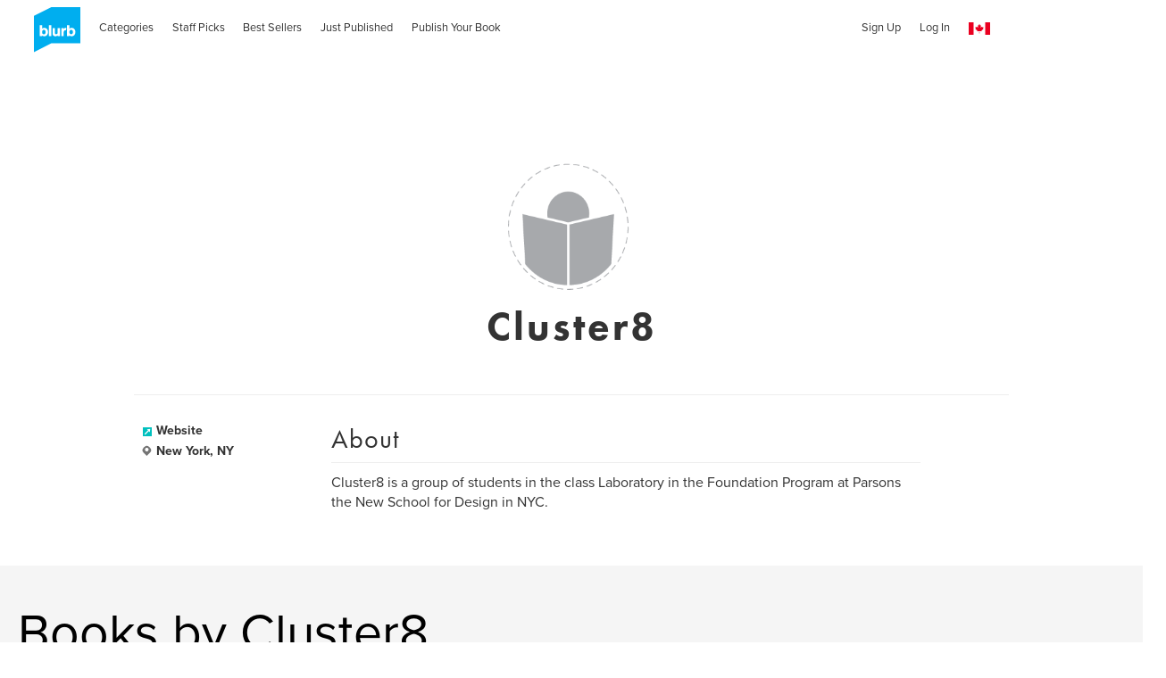

--- FILE ---
content_type: text/html; charset=utf-8
request_url: https://www.google.com/recaptcha/api2/anchor?ar=1&k=6LdYlHUUAAAAAGR0VR_KjlDMfvnnWb2XhZ4cAhOK&co=aHR0cHM6Ly93d3cuYmx1cmIuY2E6NDQz&hl=en&v=PoyoqOPhxBO7pBk68S4YbpHZ&size=invisible&badge=inline&anchor-ms=20000&execute-ms=30000&cb=k5uoppxly18v
body_size: 49520
content:
<!DOCTYPE HTML><html dir="ltr" lang="en"><head><meta http-equiv="Content-Type" content="text/html; charset=UTF-8">
<meta http-equiv="X-UA-Compatible" content="IE=edge">
<title>reCAPTCHA</title>
<style type="text/css">
/* cyrillic-ext */
@font-face {
  font-family: 'Roboto';
  font-style: normal;
  font-weight: 400;
  font-stretch: 100%;
  src: url(//fonts.gstatic.com/s/roboto/v48/KFO7CnqEu92Fr1ME7kSn66aGLdTylUAMa3GUBHMdazTgWw.woff2) format('woff2');
  unicode-range: U+0460-052F, U+1C80-1C8A, U+20B4, U+2DE0-2DFF, U+A640-A69F, U+FE2E-FE2F;
}
/* cyrillic */
@font-face {
  font-family: 'Roboto';
  font-style: normal;
  font-weight: 400;
  font-stretch: 100%;
  src: url(//fonts.gstatic.com/s/roboto/v48/KFO7CnqEu92Fr1ME7kSn66aGLdTylUAMa3iUBHMdazTgWw.woff2) format('woff2');
  unicode-range: U+0301, U+0400-045F, U+0490-0491, U+04B0-04B1, U+2116;
}
/* greek-ext */
@font-face {
  font-family: 'Roboto';
  font-style: normal;
  font-weight: 400;
  font-stretch: 100%;
  src: url(//fonts.gstatic.com/s/roboto/v48/KFO7CnqEu92Fr1ME7kSn66aGLdTylUAMa3CUBHMdazTgWw.woff2) format('woff2');
  unicode-range: U+1F00-1FFF;
}
/* greek */
@font-face {
  font-family: 'Roboto';
  font-style: normal;
  font-weight: 400;
  font-stretch: 100%;
  src: url(//fonts.gstatic.com/s/roboto/v48/KFO7CnqEu92Fr1ME7kSn66aGLdTylUAMa3-UBHMdazTgWw.woff2) format('woff2');
  unicode-range: U+0370-0377, U+037A-037F, U+0384-038A, U+038C, U+038E-03A1, U+03A3-03FF;
}
/* math */
@font-face {
  font-family: 'Roboto';
  font-style: normal;
  font-weight: 400;
  font-stretch: 100%;
  src: url(//fonts.gstatic.com/s/roboto/v48/KFO7CnqEu92Fr1ME7kSn66aGLdTylUAMawCUBHMdazTgWw.woff2) format('woff2');
  unicode-range: U+0302-0303, U+0305, U+0307-0308, U+0310, U+0312, U+0315, U+031A, U+0326-0327, U+032C, U+032F-0330, U+0332-0333, U+0338, U+033A, U+0346, U+034D, U+0391-03A1, U+03A3-03A9, U+03B1-03C9, U+03D1, U+03D5-03D6, U+03F0-03F1, U+03F4-03F5, U+2016-2017, U+2034-2038, U+203C, U+2040, U+2043, U+2047, U+2050, U+2057, U+205F, U+2070-2071, U+2074-208E, U+2090-209C, U+20D0-20DC, U+20E1, U+20E5-20EF, U+2100-2112, U+2114-2115, U+2117-2121, U+2123-214F, U+2190, U+2192, U+2194-21AE, U+21B0-21E5, U+21F1-21F2, U+21F4-2211, U+2213-2214, U+2216-22FF, U+2308-230B, U+2310, U+2319, U+231C-2321, U+2336-237A, U+237C, U+2395, U+239B-23B7, U+23D0, U+23DC-23E1, U+2474-2475, U+25AF, U+25B3, U+25B7, U+25BD, U+25C1, U+25CA, U+25CC, U+25FB, U+266D-266F, U+27C0-27FF, U+2900-2AFF, U+2B0E-2B11, U+2B30-2B4C, U+2BFE, U+3030, U+FF5B, U+FF5D, U+1D400-1D7FF, U+1EE00-1EEFF;
}
/* symbols */
@font-face {
  font-family: 'Roboto';
  font-style: normal;
  font-weight: 400;
  font-stretch: 100%;
  src: url(//fonts.gstatic.com/s/roboto/v48/KFO7CnqEu92Fr1ME7kSn66aGLdTylUAMaxKUBHMdazTgWw.woff2) format('woff2');
  unicode-range: U+0001-000C, U+000E-001F, U+007F-009F, U+20DD-20E0, U+20E2-20E4, U+2150-218F, U+2190, U+2192, U+2194-2199, U+21AF, U+21E6-21F0, U+21F3, U+2218-2219, U+2299, U+22C4-22C6, U+2300-243F, U+2440-244A, U+2460-24FF, U+25A0-27BF, U+2800-28FF, U+2921-2922, U+2981, U+29BF, U+29EB, U+2B00-2BFF, U+4DC0-4DFF, U+FFF9-FFFB, U+10140-1018E, U+10190-1019C, U+101A0, U+101D0-101FD, U+102E0-102FB, U+10E60-10E7E, U+1D2C0-1D2D3, U+1D2E0-1D37F, U+1F000-1F0FF, U+1F100-1F1AD, U+1F1E6-1F1FF, U+1F30D-1F30F, U+1F315, U+1F31C, U+1F31E, U+1F320-1F32C, U+1F336, U+1F378, U+1F37D, U+1F382, U+1F393-1F39F, U+1F3A7-1F3A8, U+1F3AC-1F3AF, U+1F3C2, U+1F3C4-1F3C6, U+1F3CA-1F3CE, U+1F3D4-1F3E0, U+1F3ED, U+1F3F1-1F3F3, U+1F3F5-1F3F7, U+1F408, U+1F415, U+1F41F, U+1F426, U+1F43F, U+1F441-1F442, U+1F444, U+1F446-1F449, U+1F44C-1F44E, U+1F453, U+1F46A, U+1F47D, U+1F4A3, U+1F4B0, U+1F4B3, U+1F4B9, U+1F4BB, U+1F4BF, U+1F4C8-1F4CB, U+1F4D6, U+1F4DA, U+1F4DF, U+1F4E3-1F4E6, U+1F4EA-1F4ED, U+1F4F7, U+1F4F9-1F4FB, U+1F4FD-1F4FE, U+1F503, U+1F507-1F50B, U+1F50D, U+1F512-1F513, U+1F53E-1F54A, U+1F54F-1F5FA, U+1F610, U+1F650-1F67F, U+1F687, U+1F68D, U+1F691, U+1F694, U+1F698, U+1F6AD, U+1F6B2, U+1F6B9-1F6BA, U+1F6BC, U+1F6C6-1F6CF, U+1F6D3-1F6D7, U+1F6E0-1F6EA, U+1F6F0-1F6F3, U+1F6F7-1F6FC, U+1F700-1F7FF, U+1F800-1F80B, U+1F810-1F847, U+1F850-1F859, U+1F860-1F887, U+1F890-1F8AD, U+1F8B0-1F8BB, U+1F8C0-1F8C1, U+1F900-1F90B, U+1F93B, U+1F946, U+1F984, U+1F996, U+1F9E9, U+1FA00-1FA6F, U+1FA70-1FA7C, U+1FA80-1FA89, U+1FA8F-1FAC6, U+1FACE-1FADC, U+1FADF-1FAE9, U+1FAF0-1FAF8, U+1FB00-1FBFF;
}
/* vietnamese */
@font-face {
  font-family: 'Roboto';
  font-style: normal;
  font-weight: 400;
  font-stretch: 100%;
  src: url(//fonts.gstatic.com/s/roboto/v48/KFO7CnqEu92Fr1ME7kSn66aGLdTylUAMa3OUBHMdazTgWw.woff2) format('woff2');
  unicode-range: U+0102-0103, U+0110-0111, U+0128-0129, U+0168-0169, U+01A0-01A1, U+01AF-01B0, U+0300-0301, U+0303-0304, U+0308-0309, U+0323, U+0329, U+1EA0-1EF9, U+20AB;
}
/* latin-ext */
@font-face {
  font-family: 'Roboto';
  font-style: normal;
  font-weight: 400;
  font-stretch: 100%;
  src: url(//fonts.gstatic.com/s/roboto/v48/KFO7CnqEu92Fr1ME7kSn66aGLdTylUAMa3KUBHMdazTgWw.woff2) format('woff2');
  unicode-range: U+0100-02BA, U+02BD-02C5, U+02C7-02CC, U+02CE-02D7, U+02DD-02FF, U+0304, U+0308, U+0329, U+1D00-1DBF, U+1E00-1E9F, U+1EF2-1EFF, U+2020, U+20A0-20AB, U+20AD-20C0, U+2113, U+2C60-2C7F, U+A720-A7FF;
}
/* latin */
@font-face {
  font-family: 'Roboto';
  font-style: normal;
  font-weight: 400;
  font-stretch: 100%;
  src: url(//fonts.gstatic.com/s/roboto/v48/KFO7CnqEu92Fr1ME7kSn66aGLdTylUAMa3yUBHMdazQ.woff2) format('woff2');
  unicode-range: U+0000-00FF, U+0131, U+0152-0153, U+02BB-02BC, U+02C6, U+02DA, U+02DC, U+0304, U+0308, U+0329, U+2000-206F, U+20AC, U+2122, U+2191, U+2193, U+2212, U+2215, U+FEFF, U+FFFD;
}
/* cyrillic-ext */
@font-face {
  font-family: 'Roboto';
  font-style: normal;
  font-weight: 500;
  font-stretch: 100%;
  src: url(//fonts.gstatic.com/s/roboto/v48/KFO7CnqEu92Fr1ME7kSn66aGLdTylUAMa3GUBHMdazTgWw.woff2) format('woff2');
  unicode-range: U+0460-052F, U+1C80-1C8A, U+20B4, U+2DE0-2DFF, U+A640-A69F, U+FE2E-FE2F;
}
/* cyrillic */
@font-face {
  font-family: 'Roboto';
  font-style: normal;
  font-weight: 500;
  font-stretch: 100%;
  src: url(//fonts.gstatic.com/s/roboto/v48/KFO7CnqEu92Fr1ME7kSn66aGLdTylUAMa3iUBHMdazTgWw.woff2) format('woff2');
  unicode-range: U+0301, U+0400-045F, U+0490-0491, U+04B0-04B1, U+2116;
}
/* greek-ext */
@font-face {
  font-family: 'Roboto';
  font-style: normal;
  font-weight: 500;
  font-stretch: 100%;
  src: url(//fonts.gstatic.com/s/roboto/v48/KFO7CnqEu92Fr1ME7kSn66aGLdTylUAMa3CUBHMdazTgWw.woff2) format('woff2');
  unicode-range: U+1F00-1FFF;
}
/* greek */
@font-face {
  font-family: 'Roboto';
  font-style: normal;
  font-weight: 500;
  font-stretch: 100%;
  src: url(//fonts.gstatic.com/s/roboto/v48/KFO7CnqEu92Fr1ME7kSn66aGLdTylUAMa3-UBHMdazTgWw.woff2) format('woff2');
  unicode-range: U+0370-0377, U+037A-037F, U+0384-038A, U+038C, U+038E-03A1, U+03A3-03FF;
}
/* math */
@font-face {
  font-family: 'Roboto';
  font-style: normal;
  font-weight: 500;
  font-stretch: 100%;
  src: url(//fonts.gstatic.com/s/roboto/v48/KFO7CnqEu92Fr1ME7kSn66aGLdTylUAMawCUBHMdazTgWw.woff2) format('woff2');
  unicode-range: U+0302-0303, U+0305, U+0307-0308, U+0310, U+0312, U+0315, U+031A, U+0326-0327, U+032C, U+032F-0330, U+0332-0333, U+0338, U+033A, U+0346, U+034D, U+0391-03A1, U+03A3-03A9, U+03B1-03C9, U+03D1, U+03D5-03D6, U+03F0-03F1, U+03F4-03F5, U+2016-2017, U+2034-2038, U+203C, U+2040, U+2043, U+2047, U+2050, U+2057, U+205F, U+2070-2071, U+2074-208E, U+2090-209C, U+20D0-20DC, U+20E1, U+20E5-20EF, U+2100-2112, U+2114-2115, U+2117-2121, U+2123-214F, U+2190, U+2192, U+2194-21AE, U+21B0-21E5, U+21F1-21F2, U+21F4-2211, U+2213-2214, U+2216-22FF, U+2308-230B, U+2310, U+2319, U+231C-2321, U+2336-237A, U+237C, U+2395, U+239B-23B7, U+23D0, U+23DC-23E1, U+2474-2475, U+25AF, U+25B3, U+25B7, U+25BD, U+25C1, U+25CA, U+25CC, U+25FB, U+266D-266F, U+27C0-27FF, U+2900-2AFF, U+2B0E-2B11, U+2B30-2B4C, U+2BFE, U+3030, U+FF5B, U+FF5D, U+1D400-1D7FF, U+1EE00-1EEFF;
}
/* symbols */
@font-face {
  font-family: 'Roboto';
  font-style: normal;
  font-weight: 500;
  font-stretch: 100%;
  src: url(//fonts.gstatic.com/s/roboto/v48/KFO7CnqEu92Fr1ME7kSn66aGLdTylUAMaxKUBHMdazTgWw.woff2) format('woff2');
  unicode-range: U+0001-000C, U+000E-001F, U+007F-009F, U+20DD-20E0, U+20E2-20E4, U+2150-218F, U+2190, U+2192, U+2194-2199, U+21AF, U+21E6-21F0, U+21F3, U+2218-2219, U+2299, U+22C4-22C6, U+2300-243F, U+2440-244A, U+2460-24FF, U+25A0-27BF, U+2800-28FF, U+2921-2922, U+2981, U+29BF, U+29EB, U+2B00-2BFF, U+4DC0-4DFF, U+FFF9-FFFB, U+10140-1018E, U+10190-1019C, U+101A0, U+101D0-101FD, U+102E0-102FB, U+10E60-10E7E, U+1D2C0-1D2D3, U+1D2E0-1D37F, U+1F000-1F0FF, U+1F100-1F1AD, U+1F1E6-1F1FF, U+1F30D-1F30F, U+1F315, U+1F31C, U+1F31E, U+1F320-1F32C, U+1F336, U+1F378, U+1F37D, U+1F382, U+1F393-1F39F, U+1F3A7-1F3A8, U+1F3AC-1F3AF, U+1F3C2, U+1F3C4-1F3C6, U+1F3CA-1F3CE, U+1F3D4-1F3E0, U+1F3ED, U+1F3F1-1F3F3, U+1F3F5-1F3F7, U+1F408, U+1F415, U+1F41F, U+1F426, U+1F43F, U+1F441-1F442, U+1F444, U+1F446-1F449, U+1F44C-1F44E, U+1F453, U+1F46A, U+1F47D, U+1F4A3, U+1F4B0, U+1F4B3, U+1F4B9, U+1F4BB, U+1F4BF, U+1F4C8-1F4CB, U+1F4D6, U+1F4DA, U+1F4DF, U+1F4E3-1F4E6, U+1F4EA-1F4ED, U+1F4F7, U+1F4F9-1F4FB, U+1F4FD-1F4FE, U+1F503, U+1F507-1F50B, U+1F50D, U+1F512-1F513, U+1F53E-1F54A, U+1F54F-1F5FA, U+1F610, U+1F650-1F67F, U+1F687, U+1F68D, U+1F691, U+1F694, U+1F698, U+1F6AD, U+1F6B2, U+1F6B9-1F6BA, U+1F6BC, U+1F6C6-1F6CF, U+1F6D3-1F6D7, U+1F6E0-1F6EA, U+1F6F0-1F6F3, U+1F6F7-1F6FC, U+1F700-1F7FF, U+1F800-1F80B, U+1F810-1F847, U+1F850-1F859, U+1F860-1F887, U+1F890-1F8AD, U+1F8B0-1F8BB, U+1F8C0-1F8C1, U+1F900-1F90B, U+1F93B, U+1F946, U+1F984, U+1F996, U+1F9E9, U+1FA00-1FA6F, U+1FA70-1FA7C, U+1FA80-1FA89, U+1FA8F-1FAC6, U+1FACE-1FADC, U+1FADF-1FAE9, U+1FAF0-1FAF8, U+1FB00-1FBFF;
}
/* vietnamese */
@font-face {
  font-family: 'Roboto';
  font-style: normal;
  font-weight: 500;
  font-stretch: 100%;
  src: url(//fonts.gstatic.com/s/roboto/v48/KFO7CnqEu92Fr1ME7kSn66aGLdTylUAMa3OUBHMdazTgWw.woff2) format('woff2');
  unicode-range: U+0102-0103, U+0110-0111, U+0128-0129, U+0168-0169, U+01A0-01A1, U+01AF-01B0, U+0300-0301, U+0303-0304, U+0308-0309, U+0323, U+0329, U+1EA0-1EF9, U+20AB;
}
/* latin-ext */
@font-face {
  font-family: 'Roboto';
  font-style: normal;
  font-weight: 500;
  font-stretch: 100%;
  src: url(//fonts.gstatic.com/s/roboto/v48/KFO7CnqEu92Fr1ME7kSn66aGLdTylUAMa3KUBHMdazTgWw.woff2) format('woff2');
  unicode-range: U+0100-02BA, U+02BD-02C5, U+02C7-02CC, U+02CE-02D7, U+02DD-02FF, U+0304, U+0308, U+0329, U+1D00-1DBF, U+1E00-1E9F, U+1EF2-1EFF, U+2020, U+20A0-20AB, U+20AD-20C0, U+2113, U+2C60-2C7F, U+A720-A7FF;
}
/* latin */
@font-face {
  font-family: 'Roboto';
  font-style: normal;
  font-weight: 500;
  font-stretch: 100%;
  src: url(//fonts.gstatic.com/s/roboto/v48/KFO7CnqEu92Fr1ME7kSn66aGLdTylUAMa3yUBHMdazQ.woff2) format('woff2');
  unicode-range: U+0000-00FF, U+0131, U+0152-0153, U+02BB-02BC, U+02C6, U+02DA, U+02DC, U+0304, U+0308, U+0329, U+2000-206F, U+20AC, U+2122, U+2191, U+2193, U+2212, U+2215, U+FEFF, U+FFFD;
}
/* cyrillic-ext */
@font-face {
  font-family: 'Roboto';
  font-style: normal;
  font-weight: 900;
  font-stretch: 100%;
  src: url(//fonts.gstatic.com/s/roboto/v48/KFO7CnqEu92Fr1ME7kSn66aGLdTylUAMa3GUBHMdazTgWw.woff2) format('woff2');
  unicode-range: U+0460-052F, U+1C80-1C8A, U+20B4, U+2DE0-2DFF, U+A640-A69F, U+FE2E-FE2F;
}
/* cyrillic */
@font-face {
  font-family: 'Roboto';
  font-style: normal;
  font-weight: 900;
  font-stretch: 100%;
  src: url(//fonts.gstatic.com/s/roboto/v48/KFO7CnqEu92Fr1ME7kSn66aGLdTylUAMa3iUBHMdazTgWw.woff2) format('woff2');
  unicode-range: U+0301, U+0400-045F, U+0490-0491, U+04B0-04B1, U+2116;
}
/* greek-ext */
@font-face {
  font-family: 'Roboto';
  font-style: normal;
  font-weight: 900;
  font-stretch: 100%;
  src: url(//fonts.gstatic.com/s/roboto/v48/KFO7CnqEu92Fr1ME7kSn66aGLdTylUAMa3CUBHMdazTgWw.woff2) format('woff2');
  unicode-range: U+1F00-1FFF;
}
/* greek */
@font-face {
  font-family: 'Roboto';
  font-style: normal;
  font-weight: 900;
  font-stretch: 100%;
  src: url(//fonts.gstatic.com/s/roboto/v48/KFO7CnqEu92Fr1ME7kSn66aGLdTylUAMa3-UBHMdazTgWw.woff2) format('woff2');
  unicode-range: U+0370-0377, U+037A-037F, U+0384-038A, U+038C, U+038E-03A1, U+03A3-03FF;
}
/* math */
@font-face {
  font-family: 'Roboto';
  font-style: normal;
  font-weight: 900;
  font-stretch: 100%;
  src: url(//fonts.gstatic.com/s/roboto/v48/KFO7CnqEu92Fr1ME7kSn66aGLdTylUAMawCUBHMdazTgWw.woff2) format('woff2');
  unicode-range: U+0302-0303, U+0305, U+0307-0308, U+0310, U+0312, U+0315, U+031A, U+0326-0327, U+032C, U+032F-0330, U+0332-0333, U+0338, U+033A, U+0346, U+034D, U+0391-03A1, U+03A3-03A9, U+03B1-03C9, U+03D1, U+03D5-03D6, U+03F0-03F1, U+03F4-03F5, U+2016-2017, U+2034-2038, U+203C, U+2040, U+2043, U+2047, U+2050, U+2057, U+205F, U+2070-2071, U+2074-208E, U+2090-209C, U+20D0-20DC, U+20E1, U+20E5-20EF, U+2100-2112, U+2114-2115, U+2117-2121, U+2123-214F, U+2190, U+2192, U+2194-21AE, U+21B0-21E5, U+21F1-21F2, U+21F4-2211, U+2213-2214, U+2216-22FF, U+2308-230B, U+2310, U+2319, U+231C-2321, U+2336-237A, U+237C, U+2395, U+239B-23B7, U+23D0, U+23DC-23E1, U+2474-2475, U+25AF, U+25B3, U+25B7, U+25BD, U+25C1, U+25CA, U+25CC, U+25FB, U+266D-266F, U+27C0-27FF, U+2900-2AFF, U+2B0E-2B11, U+2B30-2B4C, U+2BFE, U+3030, U+FF5B, U+FF5D, U+1D400-1D7FF, U+1EE00-1EEFF;
}
/* symbols */
@font-face {
  font-family: 'Roboto';
  font-style: normal;
  font-weight: 900;
  font-stretch: 100%;
  src: url(//fonts.gstatic.com/s/roboto/v48/KFO7CnqEu92Fr1ME7kSn66aGLdTylUAMaxKUBHMdazTgWw.woff2) format('woff2');
  unicode-range: U+0001-000C, U+000E-001F, U+007F-009F, U+20DD-20E0, U+20E2-20E4, U+2150-218F, U+2190, U+2192, U+2194-2199, U+21AF, U+21E6-21F0, U+21F3, U+2218-2219, U+2299, U+22C4-22C6, U+2300-243F, U+2440-244A, U+2460-24FF, U+25A0-27BF, U+2800-28FF, U+2921-2922, U+2981, U+29BF, U+29EB, U+2B00-2BFF, U+4DC0-4DFF, U+FFF9-FFFB, U+10140-1018E, U+10190-1019C, U+101A0, U+101D0-101FD, U+102E0-102FB, U+10E60-10E7E, U+1D2C0-1D2D3, U+1D2E0-1D37F, U+1F000-1F0FF, U+1F100-1F1AD, U+1F1E6-1F1FF, U+1F30D-1F30F, U+1F315, U+1F31C, U+1F31E, U+1F320-1F32C, U+1F336, U+1F378, U+1F37D, U+1F382, U+1F393-1F39F, U+1F3A7-1F3A8, U+1F3AC-1F3AF, U+1F3C2, U+1F3C4-1F3C6, U+1F3CA-1F3CE, U+1F3D4-1F3E0, U+1F3ED, U+1F3F1-1F3F3, U+1F3F5-1F3F7, U+1F408, U+1F415, U+1F41F, U+1F426, U+1F43F, U+1F441-1F442, U+1F444, U+1F446-1F449, U+1F44C-1F44E, U+1F453, U+1F46A, U+1F47D, U+1F4A3, U+1F4B0, U+1F4B3, U+1F4B9, U+1F4BB, U+1F4BF, U+1F4C8-1F4CB, U+1F4D6, U+1F4DA, U+1F4DF, U+1F4E3-1F4E6, U+1F4EA-1F4ED, U+1F4F7, U+1F4F9-1F4FB, U+1F4FD-1F4FE, U+1F503, U+1F507-1F50B, U+1F50D, U+1F512-1F513, U+1F53E-1F54A, U+1F54F-1F5FA, U+1F610, U+1F650-1F67F, U+1F687, U+1F68D, U+1F691, U+1F694, U+1F698, U+1F6AD, U+1F6B2, U+1F6B9-1F6BA, U+1F6BC, U+1F6C6-1F6CF, U+1F6D3-1F6D7, U+1F6E0-1F6EA, U+1F6F0-1F6F3, U+1F6F7-1F6FC, U+1F700-1F7FF, U+1F800-1F80B, U+1F810-1F847, U+1F850-1F859, U+1F860-1F887, U+1F890-1F8AD, U+1F8B0-1F8BB, U+1F8C0-1F8C1, U+1F900-1F90B, U+1F93B, U+1F946, U+1F984, U+1F996, U+1F9E9, U+1FA00-1FA6F, U+1FA70-1FA7C, U+1FA80-1FA89, U+1FA8F-1FAC6, U+1FACE-1FADC, U+1FADF-1FAE9, U+1FAF0-1FAF8, U+1FB00-1FBFF;
}
/* vietnamese */
@font-face {
  font-family: 'Roboto';
  font-style: normal;
  font-weight: 900;
  font-stretch: 100%;
  src: url(//fonts.gstatic.com/s/roboto/v48/KFO7CnqEu92Fr1ME7kSn66aGLdTylUAMa3OUBHMdazTgWw.woff2) format('woff2');
  unicode-range: U+0102-0103, U+0110-0111, U+0128-0129, U+0168-0169, U+01A0-01A1, U+01AF-01B0, U+0300-0301, U+0303-0304, U+0308-0309, U+0323, U+0329, U+1EA0-1EF9, U+20AB;
}
/* latin-ext */
@font-face {
  font-family: 'Roboto';
  font-style: normal;
  font-weight: 900;
  font-stretch: 100%;
  src: url(//fonts.gstatic.com/s/roboto/v48/KFO7CnqEu92Fr1ME7kSn66aGLdTylUAMa3KUBHMdazTgWw.woff2) format('woff2');
  unicode-range: U+0100-02BA, U+02BD-02C5, U+02C7-02CC, U+02CE-02D7, U+02DD-02FF, U+0304, U+0308, U+0329, U+1D00-1DBF, U+1E00-1E9F, U+1EF2-1EFF, U+2020, U+20A0-20AB, U+20AD-20C0, U+2113, U+2C60-2C7F, U+A720-A7FF;
}
/* latin */
@font-face {
  font-family: 'Roboto';
  font-style: normal;
  font-weight: 900;
  font-stretch: 100%;
  src: url(//fonts.gstatic.com/s/roboto/v48/KFO7CnqEu92Fr1ME7kSn66aGLdTylUAMa3yUBHMdazQ.woff2) format('woff2');
  unicode-range: U+0000-00FF, U+0131, U+0152-0153, U+02BB-02BC, U+02C6, U+02DA, U+02DC, U+0304, U+0308, U+0329, U+2000-206F, U+20AC, U+2122, U+2191, U+2193, U+2212, U+2215, U+FEFF, U+FFFD;
}

</style>
<link rel="stylesheet" type="text/css" href="https://www.gstatic.com/recaptcha/releases/PoyoqOPhxBO7pBk68S4YbpHZ/styles__ltr.css">
<script nonce="12toofktZdzkf7LySxzTUA" type="text/javascript">window['__recaptcha_api'] = 'https://www.google.com/recaptcha/api2/';</script>
<script type="text/javascript" src="https://www.gstatic.com/recaptcha/releases/PoyoqOPhxBO7pBk68S4YbpHZ/recaptcha__en.js" nonce="12toofktZdzkf7LySxzTUA">
      
    </script></head>
<body><div id="rc-anchor-alert" class="rc-anchor-alert"></div>
<input type="hidden" id="recaptcha-token" value="[base64]">
<script type="text/javascript" nonce="12toofktZdzkf7LySxzTUA">
      recaptcha.anchor.Main.init("[\x22ainput\x22,[\x22bgdata\x22,\x22\x22,\[base64]/[base64]/MjU1Ong/[base64]/[base64]/[base64]/[base64]/[base64]/[base64]/[base64]/[base64]/[base64]/[base64]/[base64]/[base64]/[base64]/[base64]/[base64]\\u003d\x22,\[base64]\x22,\x22ScKfEsOSw7ckDcKSIsOjwq9VwrQBbiRdYlcoSsKkwpPDmyHCgWIwKl/Dp8KPwqfDssOzwr7Dl8KcMS0dw7UhCcO9IlnDj8K9w5FSw43CicOnEMOBwr7CgGYRwrTCk8Oxw6lWNgxlwrnDi8Kidz9zXGTDtcOmwo7DgzJ/LcK/wpXDp8O4wrjCocKULwjDiWbDrsOTNMOyw7hsSEs6YSfDtVpxwpfDv2pwTMO9wozCicOuejsRwpQmwp/DtQDDjHcJwqo9XsOIChFhw4DDnl7CjRNKbXjCkyF/[base64]/CkGvDsCslwqUnw6LChcKoT13Ds8OlIVXDkMOmfsK4Vy7Cuhlrw51bwq7CrBoUCcOYPTMwwpU7esKcwp3Dr1PCjkzDvQrCmsOCwp/[base64]/DogkkZ0XCnCzCjcOIwr7Do8O6e3pswo3Dh8KpYUbClMOjw7ltw5FSdcKCP8OMK8KSwptOT8Ofw7Jow5HDoH9NAgJQEcOvw7ZuLsOaewI8O20fTMKhUMO9wrESw4YmwpNbQMOWKMKACMOsS0/CgwdZw4ZNw7/CrMKecxRXeMKcwr4oJWTDgm7Cqh/[base64]/wo9nW8KWNsOgW8OhwrXDhFBgw43CrsOHw6wDw6jChsO+w6bCk3LCt8Oiw6QgPx/DscOVOQt+J8KZw60Dw5URGgQdwoI8wodIYy7DnhcxFMKrOcONTMK/woMRw7wdwpbDn1VOYkLDnXopw4ldAxZjLsOFw4XCtS0/[base64]/eMOywpprw68ww5/[base64]/CtDLCrGPDtBweRcOXSXscHh7Dhx9JLGsGwojDo8OaDXZoKA/Cg8OBwp0LBzY4fjzCscO5wq3Dh8Krw4bCjA3DpsKew73CjAtgwobDvcO3w4bDtsKATE3CmMKbwoJcw7I8woLCh8O8w7xqw7VQAwJKNsOVBQnDgmDCg8OkX8OqbsKSw5/DucO5fcO/w5YfHcOkDB/[base64]/CrMOoCFbCli82w7LCpcOyw61uw499w4REHsKIwoRtw5DDpVnCkUwzaTdnwpTCpsKAXsOYScO9a8KPw5rCh3zCiHDCqMKUUF4mZX/DjmRjMMKAJRBiFsKvL8KAUn0ZLgMsQcKbw5MCw7law47Dr8KSEsOrwrcfw5rDo2Vnw5l4UcKwwoIYYm0dw4oMRcOEw6lYbMK3wqLCrMOAw5dcw7wpwoVpAm0GG8KKwpseOcKowqfDjcK8w7dnGMKpJwUrwoxgZ8KXw4/CsR0vw5XCs2oRw5pFwqnDvsOJw6PCi8Kgw6LDlwpSwovDsw8NAn3CqcKiw59jCW1/UEzCtRvDp2ddwohSwoDDvUUgwqLClTvDk0HCqMKRPwDDmX/Dqy0TTBbCosKwQmxww5/DswnDpk7DgQ5xw7/DrsKHwrbDuG8kw44DZ8ObMcOQw5/Cm8OxVsKoVMO5wrzDqsK5IMO/IcOSW8ORwrrCnsKZw60Uwo7Dtw0Ww4xLwpoSw4U1wrDDjUvDrB/DqcKXwoTCnntIwp3DjMO2ZjNLwrbCo2LCkifDgG7DqW9Aw5Mpw7QGw5ESEj82BHx9AsOyL8O1wrwiw7/[base64]/[base64]/DtMK7wrhWIxrCoDZ3w4l8wr/CrwNPAsKFYjnCq8OKwoB5LlJ2UcKJw40Nw7fCq8KMw6cqwpzDhxo2w6RiaMOQasOrw4RCw43CgMKxwqzCtjVKJ1zCuw1VAcKRw67CvGF+C8OyGMOvwqXDmkUFPivDoMOmMRrCpxYfA8O6w4zDm8KmZXbDo0PDjsO/B8OrPT3Dt8KBa8KawrrDkhBYwqnCsMOKf8K+YsOIwr3CtXRQQhvDkADCqSB6w6YGw7XCl8KrBcKqdsKSwp0Wem5ow7LCqcKqw6TCnsO6wq4lNCdGA8OTH8OswrlhLwNmwo1Ew5nDnsKAw74qwoHCuTNkw4/CpQE9w6HDgcOlP37Dn8OIwpRsw5XDnzrDk1/[base64]/CosOMX8OITEjDhipaw7NwworDmsKBTEzCi1FZLMKCwqXDjsO/HsO4w4vCjQrCsEkWCsK6SCF1RMONWMKSwqsvw4oGwrbChcKiw5zCnk8Qw5nCjQhvTMO9wp04EcKCIH4sZsOqw4fDh8O2w7HChXrCuMKewrnDpnjDjwrDrzjDkcK5f1DDmzTDjBfDrBk8woNYwo81wpvDigREwqDCu3YMw63DkQ3DkBXCtELCp8KXw5opwrvCscKJME/Cq17DuEF3H3jDosO9w6jCtMOiP8Ktw7wgwr7DpRwow5PClFdcRsKEw5bDm8O5IMKfw4FtwobDocK8TcOAwr7DvwHCmcO/ZWN2CxBAw73Cqx/[base64]/CjcKCYsOMEMK0SExHw7dTVXAdwp7DgsKiwrhLbcKKL8OeIsKKwpTDmXzDih5lw7PCqcOpw6/Ds3jCsGkZwpYxRlnDtAh0QMKew6VKw43Cg8KbTQYaNcOrCMOiw4jDlMKVw6HClMOccwvDtcOJdcKpw6vDgRLCvMKMGktUw54/wrzDvcKAw74hFcKqSFnDk8Kgw5nCqFrDosODdsOVwrVdAjMXJ1xYNABZwpTChsOtXgljw53Di2oIwpVuTsKNw4HCgMKGw5DCn0YHehUPbyphPUJtw4jDqg4KN8KLw7wtw5LDnxZiecOqCcORd8KfwrDCqMO3RW9Weh/[base64]/w7YQYlEww7nDrMKJPVbCuHvDocKtEk/[base64]/Cm8KVwrJJw4zDgcKvME7CvnbCtGoSeMKbw5cjwrfCn3k+REoMM2gMwo0eYm0LJcOzFw0HDl3Cj8K0CcKuwr7DlMOQw6zDsQAFKcKow4HDmUhkLsOcw6BdF1fChQd7R3Qew7TDsMOXwofDhArDkQ1YPsK6ekkWwqDCtFR5woLCoh/CiFNAwpXCogMeHBzDkWd0woXDpErCicKqwqwiV8KYwqBOKynDhRrDoE17PsK8w7MeccOyCjwNMnRWNBXCqHxvZ8O+H8O0w7I+Cm1XwpE4wqTDoWBsOMONNcKAZCvDiw1GYMO5w7/ChcO5dsOzw7B5wqTDjyYSHX82CcOyHwfCt8OpwpAHZMOmwodtIkARw6bDg8OBwqTDqcKmEMKsw44zdMKdwqPDjA7CvsKqEcK4w6oow6LDhBYHb1zCpcOLFAxDOMONRhkTBTbDjg/DpcO5w7PDhBUYMRlqLCjCiMKeHMKEOWk+wp0CAsO/w5tWUsOqF8OmwrJCOlkmwp7DlsO5HznDj8Kbw51tw6rDksKdw5nDkHfDksOEwqpzEsK9dVzCtsK4w57DjABnXMOIw4Viwp7Dsx1Pw7/DpsKpw4LDtsKpw4cDwp/[base64]/Dim7Dq8O2wpDCmcOtw5F9B3/CvkRgwrg8CzMXGsOVf11EVUrClio6XmkFE3hjVhUmG0nCqBpUC8Oww7lQw5DCqcO5P8O8w6dBw6lydyXCi8Ofwp9EEA/CuTZMwpjDr8KxDsOawopoNMKkw4/DjcO/w73DhCXCt8KIw51gYRDDn8OKS8KbGsKkaCFNNj9rBRLChsKew7bCuj7Di8KtwqVDZ8O7wrdkSsKtFMOoGsOhLHDDkDbDsMKcK2nDiMKDWkk1esOmKQtBV8KrBB/[base64]/Ckn/DqWXDqMOVHVXDhwUtw5LDtTfCs8OOAHFaw7XCo8Orw6QCw7B3EW1uehx/AsK6w41uw5cew5PDrQ8ywrMlw5NFw5sgw5bCp8OiKMKeMC9OKMK4w4JaHcOEw67DusKnw5pSdMOlw7d3NVtZSsO7T0bCrMOswpNow5tqw6rDo8OzI8Kxb0HDocO4wrY+MsOTWT54LsKdQj1UP0scacKXcnHCpjvCrzxYCXTChm49wpJ4wpEtw4jCkcKowq/CvsK/[base64]/Dni7Dli/Cgmp8wp41RQfDpXvDu3Y1AMKkw5HDmsK5UjvDnEJaw5DDt8O7w7BsGVLCq8KaRMKVf8Onw7Y5QyDCs8KrND7DmcKrHV5eTMOpw4PCqRXClcOQw4zCmynClj8Bw5TDgcKXTMKYw4/ClcKCw6zDv2/DnhZBHcKHGXvCoDDDkGEpIsKbFh0ow5lsDhV7K8KCwovCkcO+VcKrw5XDsXQswrdywq7CiErDu8OAwo9EwrHDiSrDhzPDkE1Se8O7IFzCmzPDqDPCrcOWw702w77CscOiLGfDhCNEw7BgRcKZH2LCuSwqbzHDiMKmc0tawrlEw75Rwog/[base64]/DtlPDuUHCscKOwqvCjzfDh8KcesOkw4XCp2w0GMKTw59DV8OeGh9qTcK6w5oGwr9iw4nCiH4IwrrDgXBJR3o9LMK8AyYHEVTDoFRBXw4PZCgXRDTDminDty7CjC/DqMKxNhvDgBrDrHdJw5DDnAc8wpo/w57Dsi3DrUg6dUPCvjIIwqHDrF/DkMKHW2HDuWpowrpaHV3CgsKew5BIw73CjBssIisawol3f8O/[base64]/ClwTDm8O9CMKXwp4ZTxnCrRvCgMKLwpvCqsKtw63CsHXCtcOXwqbDicOrwobCjcOiA8KjIEANGhbCh8O9w6nDmDJABxJxPsOgAh5/wpvDiDjDlsO+wq3DssKjw5LDvRjDhy0lw5fCrzjDomsjw5rCksKnX8K1w5vDlcKsw686wpM2w7/CrEZkw6tCw5JNWcKLwqbCr8OAbcKywrbCrzTCuMKvwrPCrcK1fk7CjcKew7cGw4t8wrUFw7sAw6LDjVjChcKsw67DqsKPw6DDr8Oow4Vow7bDigLDnHQAw47DsyPCg8KVHQ1DCQ/DvnrDuWtTBCpaw5LCpcOQwobDmsK0c8OHDhd3w4N9w5ATw6zDq8OYw7VrO8OFbm0XPcOfw4YRw7R8UycrwqwQDcOpwoMgw6XCi8Oxw7Qxw5jCscOhYMKXdcKuHsKOwo7ClMOewoJgYiwyKGk/AcOHwp3Ds8Kpw5fCvcOfw5pTw6syOXcgIh/CuhxTw7kHJsOrwqTCpyXDt8K9Q1vCocOxwq7CisKCdcKMw6PCssKrw6PCtHjCiWQUwoPCu8O+woAXw54ew4/CrMKKw5o9CcKrK8KnYcKSwpbDrH00GVk7w6fDv2kEwrHDr8ODw7h/b8OZw4VRwpLCv8Opw4ERwpAzK194JMKiwrRkwodOH07Dl8K9ehE+w5BLOHbClsKaw5pbScOcwoDDqnpkwqB8w5fDlVTDljE+w4nDnxtvM3h/XnoqWsOXwp46wowpfsOrwq00wrJjfADCmsKbw5tcw5dlDMO0w6bDjTwOw6XDnXPDhn5WO2oWw6sPXcKGM8K4w4Zdw4wLNsKjw5zDvGHDhBHDtMOtwoTCl8OlbQjDp3bCqgRUwpUcwoJtCQopwozDtsKFKl9aesKjw4QuLlsIwr1SERvCnnR0WMO2wqchwotbDMOEVMK/VkZuw73CtT19AyIAWsOhw4cdbsKQw5DCsGIpwrrCrsOyw5JQwpRmwpHCjsKjwojCkMOdNDLDusKXwpJHwrNEw7clwq4+Q8KEa8Oww78qw48eGgzCgXrDrcKmbsOnSz8mwq0wQsKJXFDDoCslfsOLH8KvW8KjacObw7jDlMOgwrTCrMOgecKOQMOow4bDtFI4w6/ChzHDr8KeZXDCqF8tDcO4acOmwojCqCoXQ8KYKMOVw4QVaMOjcDB8R2bCpxYKw5zDjcKAw7FEwq4aJh5POz/CoGLDk8KXw4Z/c0RTwrzDpTjDo3xmdiw/fMOZwqtmNRdMKsOIw4fDuMO5ZMO7w7REGxg3VMOKwqYYNsKxwqzDhcO/BsOsJiVwwq7DrWrDhsO/[base64]/[base64]/DpxnCuy9zMnkkMcKMwrbDh8OrYkHDlMKqOsOVNcO+wrvCnTQ0b2p8wp/DncOTwqFiw7HDtmDCmxfDiHFNwrTDsUfDsRnDgWkOw4wwB08Dwp7DhG3DvsOdw7LCm3TDgMOZD8OzL8KHw4wBXEAPw79fwoU8UEzDqXfCl1rDmzDCqHDCu8K0L8Odw4YmworDm0/[base64]/[base64]/CcOVLsKeJ8KIe8Knw58TMsOGQ8Obwr/DlyfCkcOUBU3Cr8O3woZowoRjAkN5exLDrD9gwrjCocOzW1wWworCkHLDqyMUQsKyXVsoUwECKcKIV0o0YcOrc8OFRlHDqcOrRUfDisKZwqhbWGHCncKiw6vDr0/Dhz7DozJbwqTCpMK6E8KZasK+fR7DiMOJYcKQwqXCrRTCoCl9wr3CsMONw7TCmm7DtzHDvsOCUcK6I1RaGcKvw43DgcKywrAbw6PDo8OTVsOGw4huwq4EX3HDjsKNw7QTUmlHw4FEETbCvifDoCnCpxdYw5BCU8Kxwo/[base64]/DsR1qw7wwLx4pd8OqCcOXwo8RBMOvEiUtw6gga8K1wp4yVsOSwop8woUcFXzDjMOhw7ImIsK6w6xpesOWR2bCmkrCo0/DgArCnHHCqCt/[base64]/[base64]/w4vDjSNpUmVpNsKIw7F7w452w7E7w7vDvWHCqAXCn8K3wpzDtxESNsKTwonDoRggb8K6w7HDkcKQw5PDjmHCvGtwB8OmT8KLGMKXw5XDv8KlEgtYwpvClMKlXl02EcK5AjHChURVwp5Cc3pEUcK+Q23DgxLCkcOFBMO9dwnCl1wpecK5IsKPw5fClW5qYsO/wpbCgMKMw4LDvTtyw4d4AMO2w5EoAGXDpS5SHEl0w4EJwq8qZ8OIPCZYcMK/bETDkAs4ZcOYw6USw5PCmcO4RcKIw4bDpcK6w6obGAjCv8Kewp3Cq23CunoowrMOw49Kw5LDj2jChMOIG8Oxw44vEcK7ScK1wrIiNcKFw6hfw6zDsMO6w4vDrg/[base64]/ChHjDmgNoEcKqE8KGwqvDlcKBw4XDmMKOSMObw5TClmXDs3jDlg1Zwod7wopNwr5uZ8Kow4/DkMOBLcKdwonCvTDDqcKGfsKYwpDCj8OVw7DCnMKZw7h2wqMkwptbRi7CkC7DsmkVfcKgfsK/OMKGw4nDmA5iw4taTjbDkhENw7RDKwTDgMOawrPDmcK0w4/[base64]/[base64]/[base64]/CmWUqwo7CsnzCmcKDwrjCqMOBEsOxwpvCtcKkZ1EsGcKLwoXCpXJ6w7LDvG/[base64]/[base64]/CvMKiw5Fge2vCjC3DjzrDuw7Cjy4ww6PDsT1bYhMAT8O1ZgUdRQjCnMKOXVIKQMOdOMK9wrgpwrJpTcKZSkcpw63CmcK1KgzDm8K2MMK8w45swr12VCFcwq7ClhbDpD1Aw7ZCw7QTDcOpwoVoRDLCuMK/SFJiwofDscOYw5jDrMOwwrrDrGPDoBPCmH/[base64]/DncK8wp9zw5s1wqzDkE/Cg0FyV8KVfDc9ekXCpsOZFzvDgMOKwrXDryhzCWPCvMKPwrpkd8KNwrM9wpkJfMKzTBc4KMOyw7ZpHHFiwrICZ8OGwoMRwqdxJcOzbivDt8OGw5wew5fDjMOnCMKzw7ZHR8KIenzDuGXCglnCpkdvw6ZYXFhUJzfDoC4QM8ONwr5Jw6HCu8O/wpnDhF4HLcOEZsOiWWQiKsOsw4Vrwq/[base64]/[base64]/ChsODIQ3DlAgXccOXIMO5w5vDnC05w6EUwp7ChjFGU8O4wo/Ci8KOwojDu8K6wqpMJ8Kwwpo7wqjDiRpIb0M4AcKPwpnDtcOowrPCr8OQE18LZltnA8Kawollw7hUwrvDnMOOwoXCs0sowoFJwpDDtMKZw6nClsKFeQs/wqpJJSA8wqLDlzlrwoFQwr3DtMKbwoVjZ103bsOGw491wosXVhNWdsOHw7gIYE41SBbCmU/CnC0tw6vCrhvDj8OuIXxKYsKvwqTDgCfCpAQ+KizDj8OxwqAgwr5aI8K7w5vDjMOYwo3DpMOEwqvCuMKgI8O6wrjCmiPCpMKGwrMUW8KrK0hHwq3ClcOww5PCjwLDhz4Kw7rDvlk6w7tGw5TCm8OLHTTCtMKZw7RVwp/CuUsGeBTCjTPDgcKtw7DCh8K8F8K3w5h1GsODwrDCqsO8XzfDtVPCvU8Fwr7DtTfCkMO9LzZHHGHCgcOqR8KlZVjCnDHCvcOSwpMNwpbCiAPDoWNsw6HDujnCmh3DqMO2esOBwqbDnV8JBm/CnmQeH8OvPMONSHMFXmHDuEBAXhzCrGQTw5Rvw5XCr8KuacO0w4LCmsOcwovCjyJ+NsKwXWfCsQsQw5jCnMKjSX0ZYMK2wrszw7UJCS7CncKSUMKnF1rCimrDhcK2w7FiNnEbcFJJw5lfwpZTwp/DgcOZw4zClxXCqAZSU8Kzw78lJhDCs8OowpVVKABtwoUjWMKLcQ7ClyQ8w5zDjg/Cs0skZisvRj3DtCUGwr/[base64]/wp/Cn8KvwrrCryfCssK1w6rCrMOlS8O7QCwsJ0ktGn/[base64]/Ct8KSIsKQRFJBNcK2wonCnGBdXcO8Q8Opwrh2acKkITARG8OsOsObw7DCgSF8Ahgrw5nDtMOgdHrCrcOXw5jDrEfCrCbDvgrCtx4RwobCtcOLw4LDozEnM21Owpl4TcKlwoMhwpbDkTHDiD7Dg1FIVSTCmMKkw4vDvsKzbS/DhVnCoHXDunHDicKTWsKuJMKowpFAIcKTw4pyXcKrwqs/R8OCw6BKYV5Vb3rCncOfDh7CoTfDsGfDvhrDmGQyLcKsRlUOw5/[base64]/DncOZHsORwr/[base64]/w6DCnFkVWsKsZMOQNsK2w5kywqEcwqnDqMOzw7TCpgpLZnPCq8Krw6ssw74IPg/DkFnDjcO0FxvDm8K0w4nCpsOiw7DDtU8sUHEuw4hYwrXCiMKVwosIEMO9wo/DmBlJwqvCvWDDmwfDvsKkw5EUwpYpVWp3w7dEGsKKw4I/YWHDsQjCpnJzw5BBwo1ANGHDkSXDj8KtwrZnK8OYwpHCusOCcDtdw4xhbjgNw5UVZcKPw79kwqJ3wrMnXMKjGsK3w64lCmNSKFfDsTRqJjTDlMKeBsOkJ8OVUMOBNjE0w6olWh3CmmzCv8Orwp7DiMOiwoEUJ0XDv8KjDVLCgVVjI1wLIcODB8OJTsKhw6/DsmXCnMO1woDDt1AWLXRyw5nDmcKqBMOPPcKFw7oxwqTCtcKrfcOmwow/woTCnxIMOHlOw6/DgA8jTsOmw7JQwp3DjMOiTxZcOcKLHCrCpVzDhMOuBsKfORHCpcO3wpzDlRzClsKReB8+w60sHhHCiyY3woBSHcOFwoZCAcORTR/CtDldwqc7wrfDjXp8w51jKsODfG/ClDHDqG50LnZ4wppBw4PCkRBLw55wwrtmXHbDsMOTHsKQwpbCk080QAFiMi/Dr8ORwrLDp8K2w6wQTMOuYUldwpzDiClYw6PDrcOhNWrDpcK4wqJEJ0DDsAYIw70kw4fDggsNTMO1a2Nqw68EK8KEwq4kwr5OQ8OGUMO3w6gkMAjDoH3CisKyMcKKNMKHL8KHw7PCosKvwrYSw7bDn2cXw5HDohvDqmhgw4kzdcKNHA/DkMOlwrjDj8O5esKPdMK9EXscw4NKwoNUJ8Ohw4LDv2vDjQB3CsKUZMKTw7TCs8KywqbCpsO5wrvCnsKYacOsFh4zbcKUMW/DrsOIw7cmXxwqVmvDtMK+w6nDjRNwwqtYw6QTPUfCi8ONwo/Cn8KBwo4cMMKgwrbCmVfDtsKtHRJTwpvDp0kiGMOow5s+w7I/ScKpTittEmBJw5hfwoXCgkIlw6bCkcKDKETDgcK8w7nDmsOfwqbCncKNwoxgwrcDw6HDgFxzwq7DiHgxwqHDnMKewqQ+w7TDizZ+wq/CjWDDh8KSw5VUwpU2e8OGKxVMwqTCnw3DvX3DnF/Dn3TDuMKyanoFwpk+w4HDmgLDkMO9wogXwppYCMOZwr/DqsOEwoHCgTQFwpXDisOcTwg9wrnDrT9KRxdUw6bCvhFIFHfDihXCtjPDnsK+wofCkzTDtlfDl8KyHHtow6fDpcKhwoPDs8ORKsKjw7IsFX7ChBpvwpbCsmI2dsOMb8KjVxPDp8O8KMOkccKwwoFfw57Cg3TChMK2esK4SMOkwqQVDsOnw59dwp/DmMOPc2wgbsKuw5E+RcKidlLDtMO9wqlzcMOZw5zChC/CqB4kwr0BwoFCWMKfWcKLIlXDu1llecK/wpzDisKRw7fDjcKDw5jDj3bCv2jCm8KhwqbCnsKDw5HCvinDmcKAFsKAc1/DocOJwqjDvsOtwq/[base64]/DhMK3KMK3wppSwrPCrcK9w6PDpzl0ZsK0YsKpw47ClsKiFAN1D2PCo0hRwp3Dim9xw5TCh0rDo1FVw5BsEB3DhcKpwoI2w7XCs1JjEMOYM8KZP8KpdwhbFcKtScOFw4pkVwjDlFbClsKOWFVpKR1EwqI2JcKQw5RIw6zCqXNpw4LDlxHDosO2wo/DgxzDlw/Dozxxw4rDi2NxdMOIOwHCgwLDtMOZw6grG2hhwo8yeMKSKcKRWnw1cUTCh0PCncOZDsO+dcKKQU3ChsOrRsKCYx3CpS3Co8KFL8OjwrTDqGQRSQZtwqXDrMKhw7DDhMOjw7TCucKmSwt6wrnDpFPDq8OJwpkwR17Cs8OWUgl9wrDDsMKbw6o/w5fCghgHw7USwodEaX3DiiYkw5jDhcO/L8KGw69CEiBgIUTDjMKcCwnCkcOwHGVOwrvCsSJtw4jDhcKUXMOyw4TCt8OafH80CsKxwrg/BMKaQGELAcKTw7bDkMOJw4/Ch8KGL8OBwoMwGsOhwqHCuinCtsO+aEjCmDMbwr8jwo7CnMOAw79IQ3/CqMKELhYtDHw7w4HCmUFGwobCtcKXCcKcMH5qwpMQI8K0wq/DiMORwrHCvcOEc1JjIAJDOlE0wpPDmmB6VMO8wpkjwodrHMKnFcKlJsKrw4/[base64]/wpE/[base64]/XB0nfy7DlsOaw4p0w6RHwonDhgjDlWDDt8K4wqHClsKBwo8zCMOpV8OyCFJSOsKDw43CnhRZNWrDs8KFZF/CqMK9woovw4DCmCzCvW/DuHLCulnCh8O+eMKjdcOhLsOmQMKTS3Ixw68iwqFQYcODDcOeXyILw4XCu8ODw73DpT9awrocw5PClcOrw6kWcsOcw7/[base64]/w6LDu391w7k7BcOqKkR5SnNLw5fDnEoMUMKUbMK9e11hczlAb8O6wrPCscKzacOVAgp4XF3CgAU+Sh/ClcKYwqfDtk7DkVXDlMOEw6fCmBzDs0HDvcORDsKqJ8KtwobCrsOvLMKRf8OGw5jCnCPCoUTCnltpw4XCkMOgcwVbwrfDlRVyw6EYw6BtwrxXX21sw7QCw780SjxGLmnDu2rDnsKTKDluw7o4QxbDolATcsKeM8OUw5/CtyrCnMKSwqLCgsOzZcOtWwbCgw9Lw7XDn2fDlcOxw600woXDlsKTPTzDsTgowq7DoyY2ZjnCscO8wosFwpvDnEBAPcOHw5VYwrTDisKAw4DDqWEkw6LCgcKcwopYwpRdLsOkw5zDrcKCF8OICMKQwp3CusKkw5lIw4fDl8KpwoBoP8KUT8OgA8Orw5/CrWLCv8OoBCLDqlHClE43wqjCisKMI8KowpB5wqgtIX4wwogYL8KUw6ZOI213w4ILw6LDvhvCl8OKND8Fw4HCp2lzDcOhw7zDv8O4wrrCqmbCv8K0ag1vwrTDuH97E8OUwop5wovCp8Orw6lJw6FUwrfCqmFcaj/Ct8OtGwZSwrzDusKNPjEmwqzDr2DCnjZdASrDqS8eBzHDvjbCrAANF3HCt8K/w7TCkznCh1MiLsOUw78KJsO0wpJ1w7bCvsOFMCQAwqvCl1zDnCfDmlnDjB0qVMKOMMKQwo43w6bDmR5swrLCl8KOw4fDrizCoQ1+ZBrCh8OIw7cGO1pNDcKfw67DnTjDhG9mewnCr8K3w5zCicOhe8Ocw6/DjAQtw4Fef34uO0PDjsOpUcKnw6BGw4nCmwfDgF3DlEdMI8KdRmp/NmZ9a8ODKsOhwo/[base64]/Cu8Khw7NzU2djM8Oowo82e8KFMMKmwoBQw5QfTzjCglh6w5/CscOzH2whw54bwooyYsKTw5bCuFXDk8OhV8Ogw5nCqBJSACTDg8OOwprCp27CkUs5w4tXGUzCh8ONwrI7RsOsAsK7AX9nw57Dm1Y5w7xecFHDqMOZJk5mwrJxw6TChsOFw5Q9wqnCosKAasKqw4QEQTtuCx1vdcO7E8OUwpgSwrMhw68KQMOWeg5CEyMUw7nCri/DvsOOUBcKfnYXw7vCjhJBQWpTNHjDj2fDkiYde0RSwq/[base64]/CpcObLTvDsA3CgMOswqnCmlBMJMOcwqvDkQkoCVDDuzARw4geDcOowqNuanvDpcKOVA0Sw6ljaMOfw7DDsMKQHcKSc8Kgw5vDkMKQTC9pwpUBfMKyTsOewrTDuV3Cm8OEwoXClycJf8OpBgHCnCtJw45qfCxbwo/CvQlbw5/[base64]/[base64]/Co8O6N8Ofw7U0AknCiSQNZm/DmMKMIcO9wqs7wo1wIS4+w7/[base64]/[base64]/w7sDPinDg8KLdE7DoMO5w4DDtz7DnAIOwoTCu3QOwrLCvEfDj8OAw7QbwpjDqcOOwpV3woETwo1tw4UPNcKMLsOQFF/Dn8KLblAwUcO+w6oowrbClmPCoCErw4TCn8OYwqtvPsKpNljCrcO9McO5RBPCsUbDmsKdXz5BLxTDusOHfGHCncKLwqTDvQDCnyvDicOZwphGKDMmEsOcV3Blw54Aw5JNT8K0w50STjzDs8Ogw4nDkMKcfsKGw5ptbU/[base64]/DlEXCk2EudV16W3nDri3DrkjDj8O5RBQZXsKcwrHCoXPDih7DrsKywrPCpcOiwrRxw5deLV/[base64]/CpErDlyrDlMKFccKgZMOkCi7DmsOdTA7DvFpVCXXDm8KcMsOOwrcNM10AeMOJccKZwpcoWMKxwqXDnVV2RFzCqR91w7UhwqfCqAvDjRNQwrFpwqHCl1/CtcK+SMKfwoXCuSpJw6/CqlFhTcKeckEhw6hXw5oOw4FewrBxWsOvPsOaS8OJZsOfN8Odw6vDhWzCvlHCrcKMwonDvcKpTGTDjBgNwpfChsO3wobCicKCTyhowp9Awq/Dryh9LMOBw4PCkBYbwotLw6ISV8KOwofDiGZSYFNYP8KkHsO5wqYaAcO+flTDqsKRfMO7QcONwrsuQMOgJMKDw4JJGxjCoHrDrx1IwpZHXQ3CvMKyacK+wpovbMKfUMKjAFDCr8OpaMKBw7/[base64]/LlF7wq1Yw7cLax7DscKII8OMcMKKEcKKT8KbTXbDogwSwopTWSPCgcO8eFtbGcKnezLDtcOSc8O6w6jDk8K1Z1DDqcK5L0jCi8Kxw5LDn8ObwqQ+NsKVwqw0YR7CmxnDsk/CnsOAasKKDcO/JUR9wq3Duh1TwrbDtTZ5R8Kbw6kqNSUzwp7CgsK5XsKSGEwTVyzCk8KWw7JKw6jDuUXCgXLCiQPDnkJ+wr3Dk8Ouw6sOMMOpwqXCpcKCw6QUc8KPwo3Cv8KWZcOgQsKyw4RpGyNGwrnDrWzChMOoUcO9w64Nw6h/RMOkfMOuwoU7woYIZRLDujcow4rCnCtXw7gaEnvCh8KNw6PCkXHCjhJGTsOgcyLChMOmwrXCocO6w4fCiWYDMcKWwoonNCHDl8OTw5wpDhBrw6jCvMKDMsOnw5tfTCTCpsK4w6MRwrtJacKGw4HCvMOtwq/DtsONWFHDgSVmRVvDqEtybWwVS8OKw7QAWsKgUcKNaMOsw5giUcKqwogIGsKiLcKpLlACw7fCj8K6M8OZfjRCSMOQYMKuw53CujgFeyltw5VVwr/Cj8Kgw4I0DMOcKsOWw6wvwoHCm8OTwpxnccOkcMOdI3LCucKDw54xw5xbCF9TYcKHwqAWw4ANwqIMa8KNw4wqwpVrGsOrPcOLw5cbwpjChkjCg8Kzw7nDscOoHDgUW8OVYxbCncKvwqpEwpnCkcOVPcOmwojCmsKXw7osVMK1wpU7bR/CijweYMOgw7rDgcOHwog/WSbCvwDDvcOYAnXDrRosYcKUI2bDssO7UcOGPcOMwqhaN8O0w7LCpMOKwpPDk3VadVTCsg0tw6kww4ItZ8OnwqXCh8Kzwrkcw4LCqnomw4zCj8O4wrzDvFhWwq95woUOHcK1w63DojjCjQzDmMOaBMKRwp/CsMO6N8Kiwp3DmsOSw4I3w4FBCVfDl8K1TS5KwpHDjMO6wovDpMOxwrR9wo7CgsOTwpI0wrjCvcOjwrjDoMOmdC9YQRHDnMOhFcKCJXPDihk2awTCjwA1w7/CiAHDksOAw5gCw7sdQkZ1dsKcw5EtI2ZVwq/Clj8kw5fCnMOyeiJowrc4w5LCpsO7GcOswrXDm2ADw53DgcO3FkDCi8K3w7fCoT8wIktSwo8uFsONVRvDqTbDqcO9HsKUHMK/wqDClF/DrsOIMcOQw47DhsKcEcKYwrB1w7HCklZ5fMKHwpNhBnfChUPDh8KtwrrDgcOEwqtLwoLDgQJFOMKdwqN1woZSwqluw4vCvsOEDsKOw4LCtMO/[base64]/DpcKWVUgDEsOUKwYVZHbDpsKETsKEwrTDhsOaV04bwqNVBMKofMOPBsOTKcODEsOEwozDrMKDBF/Cq0gTw6TCmMO9dcKtwpovw5nDvsOYeWBSdsKQw4PCm8ODFjoSUcKqwpZXwrHCrkTCrsOIw7BFd8K0PcOnQsKWw6/DocKkYjQMw6QPwrMKwpPCnQnChMKFOMOLw53DuRxbwodpwotIwrl8wqTCuX7Dh1bDoil/w7jDvsO4wq3Dnw3CscOjw5PCulrCmwPCrQLDrcOEQGjDny/[base64]/Cm8KCBcOPbcKYEsK/O8OETGQaOTBRQ8KVClENw7DCosOLY8KKwqVowqsEw5/DgsOtwrs4wo3CvTjCv8OpJcKXwrh8Ii47IB3CnhcFRzLCnhnCg0spwqkqw6HCihQQcMKIMMK3ccOnw57DlXIrSF7ChMOBw4Yyw5J9w4rCvcK2wqAXXXAwccKaUMK0w6Ufwp5/[base64]/DuXV7w6wkFhDDpHXClik/wqMDwr0jw6R7SSHCnMK6w69hVyhsDmcec080b8OLfwQhw51PwqrCvMOzwp89QGNaw6VDIyNWwrTDq8OyFE3Cjk5iB8K8VENAf8OZw4zDpsOjwrwaVMKCdVQ+GcKKY8OKwqg9TMKrTzrDp8Ktw6bDj8OHH8OIEzbDisKmw7/DvQrDmsKAw6FVw5cUw4XDqsKPw4NTEAEUTsKvw7orw4nCqAolwogEU8O8w6Mow7gzGsOgSMKfw5DDnMKDc8KqwoxQw73Dt8KNFBJZdcKyczPCs8OSw5pjw4QQw4o8wqzDr8Ofd8Knw57CpsKXwpUGbELDocKmw5XCl8KNGzdlw73Dr8KgEQHCo8O+wp/[base64]/[base64]/Cg8Ouw5rDnx5MZSxWwrvDohl0elkSI10oXcOTwqTCshERwobDgjJpwrpCS8KMLcOIwqvCoMOiaQbDp8KOIlIAwpzDmMOIRjoiw4B/e8OJwr/DrMOzwrURwopzwprCpsOKKsOAHj8DK8Opw6MrwqbDpsO7R8Orwo/Cq2TDjsK5EcK6S8Kbwqwsw4vDkGtfw5DDrcKRw4/DkAbDtcOsM8KaXV9KJ24lZTA+w7stVcOXJsOzw4/CpMKcw4DDqzXDpcKBAnbCuVPCtsOaw4JPFjcSw710w4Eew5zCn8ONw4rDqcKoIMORN2JHw5ckwoQIwoY9w4HCnMO+XSrDrMKVb2bClhPCsw/Dh8OTwpLCrsOdW8KoUcKFw4NoKcKXOcK4w61weGjDiTnCgsO5w6LCmQU6IcO0w6MmYiEVGzw2w5PCvlbCvEAPPlzDsVvCj8K2w7jDosOJw5/CqGVHwprDlnXCsMOjwprDjnVFwrFoEcOSw67Cr3wxwrnDhMKcw543wrvCpGzCsn3Dkm3ClsOjwq/DpGDDqMKZfsOcaC/DoMO4YcKnFWwJXsOlI8Otw7HCi8K8V8KCw7DDh8K9WsKDw4Igw4TCjMKwwrJqSmbCsMOSwpYDHcOAIH7CrMOxUQ3CjA12ccOoPT/CqBcXHsOjLsOlbcKeXGImQzw4w6bDj34ywpEfAsK7w5LCt8Ojw5Edwq9vwoDDpMOaYMOkwp9OclrCvMOoMMOUw4gLw65FwpXCscKxwrRIwrbCvMKTwr4yw4nDmcOsw43DlcOjwq54J1/DksOCJcO7wqLCnwBqwqvDhlF+w6kkw7geLcKEw4kew6h2wqvCkRVLwrHCmcOCNlnCsRYqH3sJw5ZzcsKhQSwiw4Jew4zCt8OjD8KySsO+IzTChsKpahDDuMOtAmgACMOZw4/[base64]/W35+w48bw6Quw4vCsA\\u003d\\u003d\x22],null,[\x22conf\x22,null,\x226LdYlHUUAAAAAGR0VR_KjlDMfvnnWb2XhZ4cAhOK\x22,0,null,null,null,0,[21,125,63,73,95,87,41,43,42,83,102,105,109,121],[1017145,362],0,null,null,null,null,0,null,0,null,700,1,null,0,\[base64]/76lBhn6iwkZoQoZnOKMAhmv8xEZ\x22,0,0,null,null,1,null,0,1,null,null,null,0],\x22https://www.blurb.ca:443\x22,null,[3,1,3],null,null,null,0,3600,[\x22https://www.google.com/intl/en/policies/privacy/\x22,\x22https://www.google.com/intl/en/policies/terms/\x22],\x22C1gJXdGETrt3QYGEOUa2xiXFhCFoxpo/CG+j5BqLvBI\\u003d\x22,0,0,null,1,1769454402604,0,0,[210,12,218,115,100],null,[101,57,106],\x22RC-L9mwmOylFenx8g\x22,null,null,null,null,null,\x220dAFcWeA44ZNJOdEhV1awi0itAdPENtROhxPIaZ9alyXqO3nJTxLB3uUeHQY5t52FbFeRwNqhXuwgkGLjEwcglqh-EqfIh8GBfDA\x22,1769537202753]");
    </script></body></html>